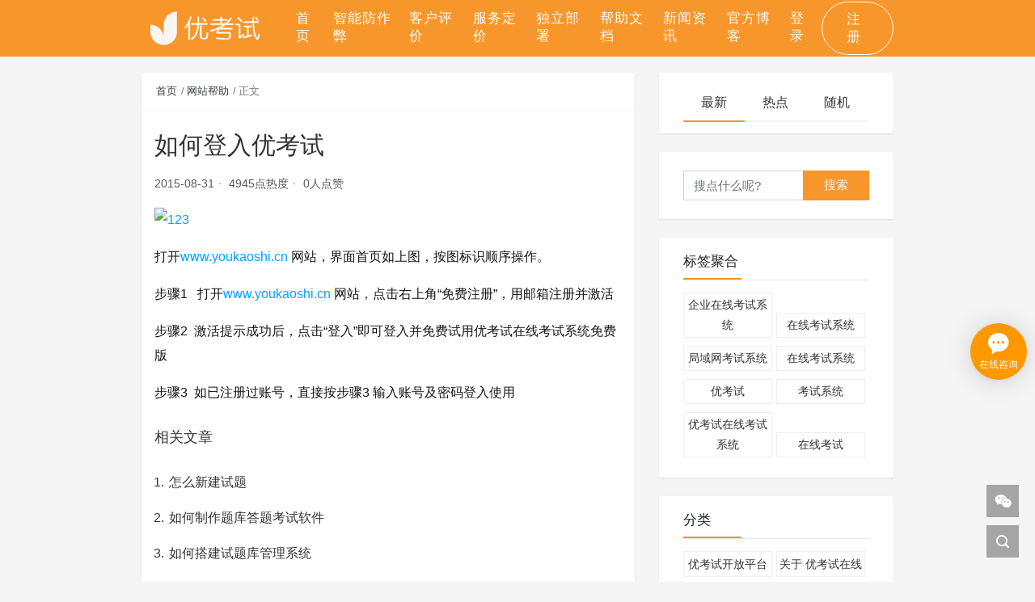

--- FILE ---
content_type: text/html; charset=UTF-8
request_url: https://www.youkaoshi.cn/news/how-to-youkaoshi/
body_size: 10091
content:
<!DOCTYPE html>
<html lang="zh-cn">
<head>
<meta charset="UTF-8">
<meta http-equiv="X-UA-Compatible" content="ie=edge">
<title>如何登入优考试 - 优考试_在线考试系统_新闻资讯</title>
<meta name="viewport" content="width=device-width, initial-scale=1, shrink-to-fit=no">
<meta name="format-detection" content="telphone=no, email=no">
<meta name="keywords" content="在线考试系统">
<meta name="description" itemprop="description" content="打开www.youkaoshi.cn 网站，界面首页如上图，按图标识顺序操作。 步骤1   打开www.youkaoshi.cn 网站，点击右上角“免费注册”，用邮箱注册并激活 步骤2  激活提示成功后，点击“登入”即可登入并免费试用优考试在线考试系统免费版 步骤3  如已注册过账号，直接按步骤3 输入账号及密码登入使用 相关文章 怎么新建试题 如何制作题库答题考试软件 如何搭建试题库管理系统 使用在线考试系统如何给考生发布考试公告？ 批量导入考生照片工具使用教程 考试系统中已考过的试卷可以导出打印吗？且可以不带答 [&hellip;]">
<meta name="theme-color" content="#f7962b">
<meta itemprop="image" content="https://blog.youkaoshi.cn/wp-content/uploads/2021/03/yks-logo-1.png"/>
<link rel="shortcut icon" href="https://blog.youkaoshi.cn/wp-content/uploads/2021/03/未标题-1-2.png">    <meta name='robots' content='max-image-preview:large' />
<link rel='dns-prefetch' href='//www.youkaoshi.cn' />
<!-- <link rel='stylesheet' id='yarppRelatedCss-css'  href='https://www.youkaoshi.cn/news/wp-content/plugins/yet-another-related-posts-plugin/style/related.css?ver=5.9.3' type='text/css' media='all' /> -->
<link rel="stylesheet" type="text/css" href="//www.youkaoshi.cn/news/wp-content/cache/wpfc-minified/djh96edx/3tiyo.css" media="all"/>
<style id='global-styles-inline-css' type='text/css'>
body{--wp--preset--color--black: #000000;--wp--preset--color--cyan-bluish-gray: #abb8c3;--wp--preset--color--white: #ffffff;--wp--preset--color--pale-pink: #f78da7;--wp--preset--color--vivid-red: #cf2e2e;--wp--preset--color--luminous-vivid-orange: #ff6900;--wp--preset--color--luminous-vivid-amber: #fcb900;--wp--preset--color--light-green-cyan: #7bdcb5;--wp--preset--color--vivid-green-cyan: #00d084;--wp--preset--color--pale-cyan-blue: #8ed1fc;--wp--preset--color--vivid-cyan-blue: #0693e3;--wp--preset--color--vivid-purple: #9b51e0;--wp--preset--gradient--vivid-cyan-blue-to-vivid-purple: linear-gradient(135deg,rgba(6,147,227,1) 0%,rgb(155,81,224) 100%);--wp--preset--gradient--light-green-cyan-to-vivid-green-cyan: linear-gradient(135deg,rgb(122,220,180) 0%,rgb(0,208,130) 100%);--wp--preset--gradient--luminous-vivid-amber-to-luminous-vivid-orange: linear-gradient(135deg,rgba(252,185,0,1) 0%,rgba(255,105,0,1) 100%);--wp--preset--gradient--luminous-vivid-orange-to-vivid-red: linear-gradient(135deg,rgba(255,105,0,1) 0%,rgb(207,46,46) 100%);--wp--preset--gradient--very-light-gray-to-cyan-bluish-gray: linear-gradient(135deg,rgb(238,238,238) 0%,rgb(169,184,195) 100%);--wp--preset--gradient--cool-to-warm-spectrum: linear-gradient(135deg,rgb(74,234,220) 0%,rgb(151,120,209) 20%,rgb(207,42,186) 40%,rgb(238,44,130) 60%,rgb(251,105,98) 80%,rgb(254,248,76) 100%);--wp--preset--gradient--blush-light-purple: linear-gradient(135deg,rgb(255,206,236) 0%,rgb(152,150,240) 100%);--wp--preset--gradient--blush-bordeaux: linear-gradient(135deg,rgb(254,205,165) 0%,rgb(254,45,45) 50%,rgb(107,0,62) 100%);--wp--preset--gradient--luminous-dusk: linear-gradient(135deg,rgb(255,203,112) 0%,rgb(199,81,192) 50%,rgb(65,88,208) 100%);--wp--preset--gradient--pale-ocean: linear-gradient(135deg,rgb(255,245,203) 0%,rgb(182,227,212) 50%,rgb(51,167,181) 100%);--wp--preset--gradient--electric-grass: linear-gradient(135deg,rgb(202,248,128) 0%,rgb(113,206,126) 100%);--wp--preset--gradient--midnight: linear-gradient(135deg,rgb(2,3,129) 0%,rgb(40,116,252) 100%);--wp--preset--duotone--dark-grayscale: url('#wp-duotone-dark-grayscale');--wp--preset--duotone--grayscale: url('#wp-duotone-grayscale');--wp--preset--duotone--purple-yellow: url('#wp-duotone-purple-yellow');--wp--preset--duotone--blue-red: url('#wp-duotone-blue-red');--wp--preset--duotone--midnight: url('#wp-duotone-midnight');--wp--preset--duotone--magenta-yellow: url('#wp-duotone-magenta-yellow');--wp--preset--duotone--purple-green: url('#wp-duotone-purple-green');--wp--preset--duotone--blue-orange: url('#wp-duotone-blue-orange');--wp--preset--font-size--small: 13px;--wp--preset--font-size--medium: 20px;--wp--preset--font-size--large: 36px;--wp--preset--font-size--x-large: 42px;}.has-black-color{color: var(--wp--preset--color--black) !important;}.has-cyan-bluish-gray-color{color: var(--wp--preset--color--cyan-bluish-gray) !important;}.has-white-color{color: var(--wp--preset--color--white) !important;}.has-pale-pink-color{color: var(--wp--preset--color--pale-pink) !important;}.has-vivid-red-color{color: var(--wp--preset--color--vivid-red) !important;}.has-luminous-vivid-orange-color{color: var(--wp--preset--color--luminous-vivid-orange) !important;}.has-luminous-vivid-amber-color{color: var(--wp--preset--color--luminous-vivid-amber) !important;}.has-light-green-cyan-color{color: var(--wp--preset--color--light-green-cyan) !important;}.has-vivid-green-cyan-color{color: var(--wp--preset--color--vivid-green-cyan) !important;}.has-pale-cyan-blue-color{color: var(--wp--preset--color--pale-cyan-blue) !important;}.has-vivid-cyan-blue-color{color: var(--wp--preset--color--vivid-cyan-blue) !important;}.has-vivid-purple-color{color: var(--wp--preset--color--vivid-purple) !important;}.has-black-background-color{background-color: var(--wp--preset--color--black) !important;}.has-cyan-bluish-gray-background-color{background-color: var(--wp--preset--color--cyan-bluish-gray) !important;}.has-white-background-color{background-color: var(--wp--preset--color--white) !important;}.has-pale-pink-background-color{background-color: var(--wp--preset--color--pale-pink) !important;}.has-vivid-red-background-color{background-color: var(--wp--preset--color--vivid-red) !important;}.has-luminous-vivid-orange-background-color{background-color: var(--wp--preset--color--luminous-vivid-orange) !important;}.has-luminous-vivid-amber-background-color{background-color: var(--wp--preset--color--luminous-vivid-amber) !important;}.has-light-green-cyan-background-color{background-color: var(--wp--preset--color--light-green-cyan) !important;}.has-vivid-green-cyan-background-color{background-color: var(--wp--preset--color--vivid-green-cyan) !important;}.has-pale-cyan-blue-background-color{background-color: var(--wp--preset--color--pale-cyan-blue) !important;}.has-vivid-cyan-blue-background-color{background-color: var(--wp--preset--color--vivid-cyan-blue) !important;}.has-vivid-purple-background-color{background-color: var(--wp--preset--color--vivid-purple) !important;}.has-black-border-color{border-color: var(--wp--preset--color--black) !important;}.has-cyan-bluish-gray-border-color{border-color: var(--wp--preset--color--cyan-bluish-gray) !important;}.has-white-border-color{border-color: var(--wp--preset--color--white) !important;}.has-pale-pink-border-color{border-color: var(--wp--preset--color--pale-pink) !important;}.has-vivid-red-border-color{border-color: var(--wp--preset--color--vivid-red) !important;}.has-luminous-vivid-orange-border-color{border-color: var(--wp--preset--color--luminous-vivid-orange) !important;}.has-luminous-vivid-amber-border-color{border-color: var(--wp--preset--color--luminous-vivid-amber) !important;}.has-light-green-cyan-border-color{border-color: var(--wp--preset--color--light-green-cyan) !important;}.has-vivid-green-cyan-border-color{border-color: var(--wp--preset--color--vivid-green-cyan) !important;}.has-pale-cyan-blue-border-color{border-color: var(--wp--preset--color--pale-cyan-blue) !important;}.has-vivid-cyan-blue-border-color{border-color: var(--wp--preset--color--vivid-cyan-blue) !important;}.has-vivid-purple-border-color{border-color: var(--wp--preset--color--vivid-purple) !important;}.has-vivid-cyan-blue-to-vivid-purple-gradient-background{background: var(--wp--preset--gradient--vivid-cyan-blue-to-vivid-purple) !important;}.has-light-green-cyan-to-vivid-green-cyan-gradient-background{background: var(--wp--preset--gradient--light-green-cyan-to-vivid-green-cyan) !important;}.has-luminous-vivid-amber-to-luminous-vivid-orange-gradient-background{background: var(--wp--preset--gradient--luminous-vivid-amber-to-luminous-vivid-orange) !important;}.has-luminous-vivid-orange-to-vivid-red-gradient-background{background: var(--wp--preset--gradient--luminous-vivid-orange-to-vivid-red) !important;}.has-very-light-gray-to-cyan-bluish-gray-gradient-background{background: var(--wp--preset--gradient--very-light-gray-to-cyan-bluish-gray) !important;}.has-cool-to-warm-spectrum-gradient-background{background: var(--wp--preset--gradient--cool-to-warm-spectrum) !important;}.has-blush-light-purple-gradient-background{background: var(--wp--preset--gradient--blush-light-purple) !important;}.has-blush-bordeaux-gradient-background{background: var(--wp--preset--gradient--blush-bordeaux) !important;}.has-luminous-dusk-gradient-background{background: var(--wp--preset--gradient--luminous-dusk) !important;}.has-pale-ocean-gradient-background{background: var(--wp--preset--gradient--pale-ocean) !important;}.has-electric-grass-gradient-background{background: var(--wp--preset--gradient--electric-grass) !important;}.has-midnight-gradient-background{background: var(--wp--preset--gradient--midnight) !important;}.has-small-font-size{font-size: var(--wp--preset--font-size--small) !important;}.has-medium-font-size{font-size: var(--wp--preset--font-size--medium) !important;}.has-large-font-size{font-size: var(--wp--preset--font-size--large) !important;}.has-x-large-font-size{font-size: var(--wp--preset--font-size--x-large) !important;}
</style>
<!-- <link rel='stylesheet' id='bootstrap-css'  href='https://www.youkaoshi.cn/news/wp-content/themes/kratos-3.2.8/assets/css/bootstrap.min.css?ver=4.5.0' type='text/css' media='all' /> -->
<!-- <link rel='stylesheet' id='kicon-css'  href='https://www.youkaoshi.cn/news/wp-content/themes/kratos-3.2.8/assets/css/iconfont.min.css?ver=3.2.8' type='text/css' media='all' /> -->
<!-- <link rel='stylesheet' id='layer-css'  href='https://www.youkaoshi.cn/news/wp-content/themes/kratos-3.2.8/assets/css/layer.min.css?ver=3.1.1' type='text/css' media='all' /> -->
<!-- <link rel='stylesheet' id='animate-css'  href='https://www.youkaoshi.cn/news/wp-content/themes/kratos-3.2.8/assets/css/animate.min.css?ver=4.1.1' type='text/css' media='all' /> -->
<!-- <link rel='stylesheet' id='fontawesome-css'  href='https://www.youkaoshi.cn/news/wp-content/themes/kratos-3.2.8/assets/css/fontawesome.min.css?ver=5.15.2' type='text/css' media='all' /> -->
<!-- <link rel='stylesheet' id='kratos-css'  href='https://www.youkaoshi.cn/news/wp-content/themes/kratos-3.2.8/assets/css/kratos.min.css?ver=3.2.8' type='text/css' media='all' /> -->
<!-- <link rel='stylesheet' id='custom-css'  href='https://www.youkaoshi.cn/news/wp-content/themes/kratos-3.2.8/custom/custom.css?ver=3.2.8' type='text/css' media='all' /> -->
<link rel="stylesheet" type="text/css" href="//www.youkaoshi.cn/news/wp-content/cache/wpfc-minified/dgjczv9o/hmhpv.css" media="all"/>
<link rel="alternate" type="application/json+oembed" href="https://www.youkaoshi.cn/news/wp-json/oembed/1.0/embed?url=https%3A%2F%2Fwww.youkaoshi.cn%2Fnews%2Fhow-to-youkaoshi%2F" />
<link rel="alternate" type="text/xml+oembed" href="https://www.youkaoshi.cn/news/wp-json/oembed/1.0/embed?url=https%3A%2F%2Fwww.youkaoshi.cn%2Fnews%2Fhow-to-youkaoshi%2F&#038;format=xml" />
<link rel="icon" href="https://www.youkaoshi.cn/news/wp-content/uploads/2021/03/cropped-未标题-1-2-32x32.png" sizes="32x32" />
<link rel="icon" href="https://www.youkaoshi.cn/news/wp-content/uploads/2021/03/cropped-未标题-1-2-192x192.png" sizes="192x192" />
<link rel="apple-touch-icon" href="https://www.youkaoshi.cn/news/wp-content/uploads/2021/03/cropped-未标题-1-2-180x180.png" />
<meta name="msapplication-TileImage" content="https://www.youkaoshi.cn/news/wp-content/uploads/2021/03/cropped-未标题-1-2-270x270.png" />
<style type="text/css" id="wp-custom-css">
@media (min-width: 992px){
.k-nav .navbar-nav>li.nav-item:last-child >a {
border: solid 1px #fff;
border-radius: 40px;
padding: 10px 30px;
}
.k-nav .navbar-nav>li.nav-item:last-child >a:hover {
background: #fff;
color: #f7962b;
}
}
.k-main .board .article-panel .a-post .header .label {
background-color: #f7962b;
}
.k-main .board .article-panel .a-post .header .label .label-arrow {
border-left: 4px solid #f7962b;
}
.k-main .board .article-panel .a-post .header .title a:hover {
color: #ff8e11;
}
.nav-tabs .nav-item.show .nav-link, .nav-tabs .nav-link.active {
border-bottom: 2px solid #f7962b;
}
.k-main .sidebar .title::after {
background-color: #f7962b;
}
.k-main .board .article-panel .a-meta span>a:hover{
color: #ff8e11;
}
.btn-search{
border-color: #f7962b;
background-color: #f7962b;
}
.btn-search:hover{
border-color: #e08b2c;
background-color: #e08b2c;
}
.k-nav .navbar-brand img {
max-height: 60px;
}
ol.post-relate-list li > a {
overflow: hidden;
padding: 8px 0;
color: #333;
text-decoration: none;
text-overflow: ellipsis;
white-space: nowrap;
font-weight:300;
display:block;
}
ol.post-relate-list li > a:hover{
color:#d47f22;
font-weight:300;
}
._aihecong_chat_button_pc {
bottom: 250px !important;
right: 10px !important;
}
._aihecong_chat_button_mobile {
bottom: 180px !important;
right: 10px !important;
}
span.footer-wx-qrcode-container {
display: none;
}
.connect-way span:nth-child(2){
position:relative;
}
.footer-wx-qrcode-container img{
width: 246px !important;
height: 277px;
}
.connect-way span:nth-child(2):hover .footer-wx-qrcode-container  {
display:block;
position:absolute;
bottom: 50px;
right: -100px;
box-shadow: 0 1px 6px rgb(0 0 0 / 6%), 0 2px 32px rgb(0 0 0 / 16%);
}
p.connect-way a {
color: #f7962b;
}
p.connect-way span{
margin-right: 10px;
}
.right-contactus > a {
color: #393333;
display: block;
}
.right-contactus > a:hover {
color:#f7962b;
}
ul.xoxo.blogroll > li, ul.xoxo.blogroll a {
width: 100% !important;
}
ul.xoxo.blogroll > li {
overflow: hidden;
padding: 8px 0;
border-bottom: 1px dashed #b4afaf;
color: #333;
text-decoration: none;
text-overflow: ellipsis;
white-space: nowrap;
}
@media (min-width: 992px){
.k-nav .navbar-nav>li.nav-item:last-child >a {
border: solid 1px #fff;
border-radius: 40px;
padding: 9 px 24px;
}
}
@media only screen and (min-width: 992px){
.k-nav .navbar-nav>li.nav-item>a {
padding: 10px 7px;
color: #fff;
}
}
</style>
<script src='//www.youkaoshi.cn/news/wp-content/cache/wpfc-minified/7v44cq62/hmhpv.js' type="text/javascript"></script>
<!-- <script type='text/javascript' src='https://www.youkaoshi.cn/news/wp-content/themes/kratos-3.2.8/assets/js/jquery.min.js?ver=3.4.1' id='jquery-js'></script> -->
</head>
<body>
<div class="k-header">
<nav class="k-nav navbar navbar-expand-lg navbar-light fixed-top" style="background:#f7962b">
<div class="container">
<a class="navbar-brand" href="https://www.youkaoshi.cn/news">
<img src="https://blog.youkaoshi.cn/wp-content/uploads/2021/03/cropped-yks-logo-234-76-white-1.png"><h1 style="display:none">优考试_在线考试系统_新闻资讯</h1>            </a>
<button class="navbar-toggler navbar-toggler-right" id="navbutton" type="button" data-toggle="collapse" data-target="#navbarResponsive" aria-controls="navbarResponsive" aria-expanded="false" aria-label="Toggle navigation">
<span class="line first-line"></span>
<span class="line second-line"></span>
<span class="line third-line"></span>
</button>
<div id="navbarResponsive" class="collapse navbar-collapse"><ul id="menu-%e4%b8%bb%e8%8f%9c%e5%8d%95" class="navbar-nav ml-auto"><li class="nav-item" ><a title="首页" href="https://www.youkaoshi.cn/" class="nav-link">首页</a></li>
<li class="nav-item" ><a title="智能防作弊" href="https://www.youkaoshi.cn/function-prevent-cheat.html" class="nav-link">智能防作弊</a></li>
<li class="nav-item" ><a title="客户评价" href="https://www.youkaoshi.cn/customer-evaluation.html" class="nav-link">客户评价</a></li>
<li class="nav-item" ><a title="服务定价" href="https://www.youkaoshi.cn/price.html" class="nav-link">服务定价</a></li>
<li class="nav-item" ><a title="独立部署" href="https://www.youkaoshi.cn/lan.html" class="nav-link">独立部署</a></li>
<li class="nav-item" ><a title="帮助文档" href="https://www.youkaoshi.cn/help/" class="nav-link">帮助文档</a></li>
<li class="nav-item" ><a title="新闻资讯" href="https://www.youkaoshi.cn/news/" class="nav-link">新闻资讯</a></li>
<li class="nav-item" ><a title="官方博客" href="https://www.youkaoshi.cn/blog/" class="nav-link">官方博客</a></li>
<li class="nav-item" ><a title="登录" href="https://admin.youkaoshi.cn/sign-in.html" class="nav-link">登录</a></li>
<li class="nav-item" ><a title="注册" href="https://admin.youkaoshi.cn/sign-up" class="nav-link">注册</a></li>
</ul></div>        </div>
</nav>
</div><div class="k-main color" style="background:#f5f5f5">
<div class="container">
<div class="row">
<div class="col-lg-8 details">
<div class="article">
<div class="breadcrumb-box">
<ol class="breadcrumb">
<li class="breadcrumb-item">
<a class="text-dark" href="https://www.youkaoshi.cn/news"> 首页</a>
</li>
<li class="breadcrumb-item"> <a class="text-dark" href="https://www.youkaoshi.cn/news/category/%e7%bd%91%e7%ab%99%e5%b8%ae%e5%8a%a9/">网站帮助</a></li>                                <li class="breadcrumb-item active" aria-current="page"> 正文</li>
</ol>
</div>
<div class="header">
<h1 class="title">如何登入优考试</h1>
<div class="meta">
<span>2015-08-31</span>
<span >4945点热度</span>
<span>0人点赞</span>
<!--<span>0条评论</span>-->
</div>
</div>
<div class="content">
<p><a href="http://www.youkaoshi.cn/images/rachel/123.png" target="_blank" ><img style="display: inline; border: 0px;" title="123" src="http://www.youkaoshi.cn/images/rachel/123_thumb.png" alt="123" width="644" height="250" border="0" /></a></p>
<p>打开<a href="http://www.youkaoshi.cn" target="_blank" >www.youkaoshi.cn</a> 网站，界面首页如上图，按图标识顺序操作。</p>
<p>步骤1   打开<a href="http://www.youkaoshi.cn" target="_blank" >www.youkaoshi.cn</a> 网站，点击右上角“免费注册”，用邮箱注册并激活</p>
<p>步骤2  激活提示成功后，点击“登入”即可登入并免费试用优考试在线考试系统免费版</p>
<p>步骤3  如已注册过账号，直接按步骤3 输入账号及密码登入使用</p>
<div class='yarpp-related'>
<h3>相关文章</h3><ol class="post-relate-list">
<li><a href="https://www.youkaoshi.cn/news/how-to-add-new-questions/" rel="bookmark" title="怎么新建试题">怎么新建试题 </a></li>
<li><a href="https://www.youkaoshi.cn/news/tkdtksrj/" rel="bookmark" title="如何制作题库答题考试软件">如何制作题库答题考试软件 </a></li>
<li><a href="https://www.youkaoshi.cn/news/how-to-build-a-question-and-exam-system/" rel="bookmark" title="如何搭建试题库管理系统">如何搭建试题库管理系统 </a></li>
<li><a href="https://www.youkaoshi.cn/news/fbksgg/" rel="bookmark" title="使用在线考试系统如何给考生发布考试公告？">使用在线考试系统如何给考生发布考试公告？ </a></li>
<li><a href="https://www.youkaoshi.cn/news/batch-upload-stu-photo-tool-tutorial/" rel="bookmark" title="批量导入考生照片工具使用教程">批量导入考生照片工具使用教程 </a></li>
<li><a href="https://www.youkaoshi.cn/news/dcsjdy/" rel="bookmark" title="考试系统中已考过的试卷可以导出打印吗？且可以不带答案导出吗？">考试系统中已考过的试卷可以导出打印吗？且可以不带答案导出吗？ </a></li>
</ol>
</div>
</div>
<div class="footer clearfix">
<div class="tags float-left">
<span>标签：</span>
<a href="https://www.youkaoshi.cn/news/tag/online-exam-system/" rel="tag">在线考试系统</a>                            </div>
<div class="tool float-right d-none d-lg-block">
<div data-toggle="tooltip" data-html="true" data-original-title="最后更新：2015-08-31">
<span>最后更新：2015-08-31</span>
</div>
</div>
</div>
</div>
<div class="toolbar clearfix">
<div class="meta float-md-left">
<img src="https://www.youkaoshi.cn/news/wp-content/uploads/2021/03/cropped-未标题-1-2-150x150.png">
<p class="name">梦溪</p>
<p class="motto mb-0">有考试，用优考试 - 轻松组织考试</p>
</div>
<div class="share float-md-right text-center">
<a href="javascript:;" id="thumbs" data-action="love" data-id="34" role="button" class="btn btn-thumbs " ><i class="kicon i-like"></i><span class="ml-1">点赞</span></a>
</div>
</div>                <nav class="navigation post-navigation clearfix" role="navigation">
<div class="nav-next"><a title="怎么新建试题" href="https://www.youkaoshi.cn/news/how-to-add-new-questions/">下一篇 ></a></div>                </nav>
</div>
<div class="col-lg-4 sidebar d-none d-lg-block">
<div class="widget w-recommended">    
<div class="nav nav-tabs d-none d-xl-flex" id="nav-tab" role="tablist">
<a class="nav-item nav-link active" id="nav-new-tab" data-toggle="tab" href="#nav-new" role="tab" aria-controls="nav-new" aria-selected="true"><i class="kicon i-tabnew"></i>最新</a>
<a class="nav-item nav-link " id="nav-hot-tab" data-toggle="tab" href="#nav-hot" role="tab" aria-controls="nav-hot" aria-selected="false"><i class="kicon i-tabhot"></i>热点</a>
<a class="nav-item nav-link " id="nav-random-tab" data-toggle="tab" href="#nav-random" role="tab" aria-controls="nav-random" aria-selected="false"><i class="kicon i-tabrandom"></i>随机</a>
</div>
<div class="nav nav-tabs d-xl-none" id="nav-tab" role="tablist">
<a class="nav-item nav-link active" id="nav-new-tab" data-toggle="tab" href="#nav-new" role="tab" aria-controls="nav-new" aria-selected="true">最新</a>
<a class="nav-item nav-link " id="nav-hot-tab" data-toggle="tab" href="#nav-hot" role="tab" aria-controls="nav-hot" aria-selected="false">热点</a>
<a class="nav-item nav-link " id="nav-random-tab" data-toggle="tab" href="#nav-random" role="tab" aria-controls="nav-random" aria-selected="false">随机</a>
</div>
<div class="tab-content" id="nav-tabContent">
<div class="tab-pane fade" id="nav-new" role="tabpanel" aria-labelledby="nav-new-tab">
<a class="bookmark-item" title="如何获得返现优惠？" href="https://www.youkaoshi.cn/news/how-to-get-a-coupon/" rel="bookmark"><i class="kicon i-book"></i>如何获得返现优惠？</a>
<a class="bookmark-item" title="更新|优考试22年2月更新记录！" href="https://www.youkaoshi.cn/news/yksplm/" rel="bookmark"><i class="kicon i-book"></i>更新|优考试22年2月更新记录！</a>
<a class="bookmark-item" title="通知|优考试会员服务调整通知" href="https://www.youkaoshi.cn/news/tongzhi/" rel="bookmark"><i class="kicon i-book"></i>通知|优考试会员服务调整通知</a>
<a class="bookmark-item" title="优案例|某大型咨询师考证机构线上严肃性考试！" href="https://www.youkaoshi.cn/news/zxkyhn/" rel="bookmark"><i class="kicon i-book"></i>优案例|某大型咨询师考证机构线上严肃性考试！</a>
<a class="bookmark-item" title="优案例|山西某人力资源公司严肃性招聘考试" href="https://www.youkaoshi.cn/news/zxksqaz/" rel="bookmark"><i class="kicon i-book"></i>优案例|山西某人力资源公司严肃性招聘考试</a>
<a class="bookmark-item" title="优考试22年1月更新记录！" href="https://www.youkaoshi.cn/news/yksikm/" rel="bookmark"><i class="kicon i-book"></i>优考试22年1月更新记录！</a>
<a class="bookmark-item" title="更新|优考试12月考试系统更新记录" href="https://www.youkaoshi.cn/news/zxkslkz/" rel="bookmark"><i class="kicon i-book"></i>更新|优考试12月考试系统更新记录</a>
<a class="bookmark-item" title="优考试11月考试系统更新记录！" href="https://www.youkaoshi.cn/news/zxksjkl/" rel="bookmark"><i class="kicon i-book"></i>优考试11月考试系统更新记录！</a>
<a class="bookmark-item" title="大促销|优考试新产品艾刷Ai智能刷题上线啦！" href="https://www.youkaoshi.cn/news/zxksdfj/" rel="bookmark"><i class="kicon i-book"></i>大促销|优考试新产品艾刷Ai智能刷题上线啦！</a>
<a class="bookmark-item" title="通知|优考试系统例行服务检查升级" href="https://www.youkaoshi.cn/news/zxksdfv/" rel="bookmark"><i class="kicon i-book"></i>通知|优考试系统例行服务检查升级</a>
<a class="bookmark-item" title="年终钜惠|优考试年终活动优惠大放送~" href="https://www.youkaoshi.cn/news/zxksdfh/" rel="bookmark"><i class="kicon i-book"></i>年终钜惠|优考试年终活动优惠大放送~</a>
<a class="bookmark-item" title="优考试局域网考试系统4.18.2更新记录~" href="https://www.youkaoshi.cn/news/zxksqwt/" rel="bookmark"><i class="kicon i-book"></i>优考试局域网考试系统4.18.2更新记录~</a>
<a class="bookmark-item" title="优考试在线考试系统10月份更新记录~" href="https://www.youkaoshi.cn/news/zxksqwr/" rel="bookmark"><i class="kicon i-book"></i>优考试在线考试系统10月份更新记录~</a>
<a class="bookmark-item" title="品牌升级|优考试升级权威商标版权匡优考试啦~" href="https://www.youkaoshi.cn/news/zxksqww/" rel="bookmark"><i class="kicon i-book"></i>品牌升级|优考试升级权威商标版权匡优考试啦~</a>
<a class="bookmark-item" title="在线考试选择优考试在线考试系统的几大原因" href="https://www.youkaoshi.cn/news/zxksznm/" rel="bookmark"><i class="kicon i-book"></i>在线考试选择优考试在线考试系统的几大原因</a>
<a class="bookmark-item" title="优考试在线考试系统高效考试解决方案" href="https://www.youkaoshi.cn/news/zxkszbn/" rel="bookmark"><i class="kicon i-book"></i>优考试在线考试系统高效考试解决方案</a>
<a class="bookmark-item" title="在线考试如何查找答案" href="https://www.youkaoshi.cn/news/zxksvbn/" rel="bookmark"><i class="kicon i-book"></i>在线考试如何查找答案</a>
<a class="bookmark-item" title="智能监考体系" href="https://www.youkaoshi.cn/news/zhineng/" rel="bookmark"><i class="kicon i-book"></i>智能监考体系</a>
<a class="bookmark-item" title="学考结合一步到位，优考试助力深圳某协会顺利举行万人同考证书考试！" href="https://www.youkaoshi.cn/news/zxksrty/" rel="bookmark"><i class="kicon i-book"></i>学考结合一步到位，优考试助力深圳某协会顺利举行万人同考证书考试！</a>
<a class="bookmark-item" title="一天两场！有了优考试，大型知识竞赛不再是难题！" href="https://www.youkaoshi.cn/news/zxksert/" rel="bookmark"><i class="kicon i-book"></i>一天两场！有了优考试，大型知识竞赛不再是难题！</a>
</div>
<div class="tab-pane fade show active" id="nav-hot" role="tabpanel" aria-labelledby="nav-hot-tab">
</div>
<div class="tab-pane fade" id="nav-random" role="tabpanel" aria-labelledby="nav-random-tab">
<a class="bookmark-item" title="经济实惠的在线考试系统" href="https://www.youkaoshi.cn/news/economical-online-exam-system/" rel="bookmark"><i class="kicon i-book"></i>经济实惠的在线考试系统</a>
<a class="bookmark-item" title="网上考试系统对企业人员考核有何好处？" href="https://www.youkaoshi.cn/news/wsksxt/" rel="bookmark"><i class="kicon i-book"></i>网上考试系统对企业人员考核有何好处？</a>
<a class="bookmark-item" title="产品测评|优考试在线考试系统优势说明" href="https://www.youkaoshi.cn/news/yssm/" rel="bookmark"><i class="kicon i-book"></i>产品测评|优考试在线考试系统优势说明</a>
<a class="bookmark-item" title="优考试局域网考试系统更新至4.5.0版本" href="https://www.youkaoshi.cn/news/updated-lan-exam-maker-to-4-5-0-version/" rel="bookmark"><i class="kicon i-book"></i>优考试局域网考试系统更新至4.5.0版本</a>
<a class="bookmark-item" title="网上考试系统如何减轻教师的工作量？从这几个维度看待！" href="https://www.youkaoshi.cn/news/jqgzl/" rel="bookmark"><i class="kicon i-book"></i>网上考试系统如何减轻教师的工作量？从这几个维度看待！</a>
<a class="bookmark-item" title="各省2018年高考成绩查询一览表" href="https://www.youkaoshi.cn/news/here-is-the-timetable-for-querying-result-of-college-entrance-examination-of-all-provinces/" rel="bookmark"><i class="kicon i-book"></i>各省2018年高考成绩查询一览表</a>
<a class="bookmark-item" title="优考试在线考试系统人工批卷能看到考生姓名吗？" href="https://www.youkaoshi.cn/news/yksack/" rel="bookmark"><i class="kicon i-book"></i>优考试在线考试系统人工批卷能看到考生姓名吗？</a>
<a class="bookmark-item" title="企业有必要花钱进行在线培训考核吗？" href="https://www.youkaoshi.cn/news/zxpxkh/" rel="bookmark"><i class="kicon i-book"></i>企业有必要花钱进行在线培训考核吗？</a>
<a class="bookmark-item" title="在线考试系统可以安装到企业微信中吗？如何实现？" href="https://www.youkaoshi.cn/news/qywx/" rel="bookmark"><i class="kicon i-book"></i>在线考试系统可以安装到企业微信中吗？如何实现？</a>
<a class="bookmark-item" title="在线考试设置了可让考生考多次，优考试系统可以只显示他们的最高分数吗？" href="https://www.youkaoshi.cn/news/kszgf/" rel="bookmark"><i class="kicon i-book"></i>在线考试设置了可让考生考多次，优考试系统可以只显示他们的最高分数吗？</a>
<a class="bookmark-item" title="一个比较实用的在线学习考试系统" href="https://www.youkaoshi.cn/news/a-practical-online-study-and-exam-system/" rel="bookmark"><i class="kicon i-book"></i>一个比较实用的在线学习考试系统</a>
<a class="bookmark-item" title="如何免费创建个人在线考试网站？" href="https://www.youkaoshi.cn/news/how-to-create-your-personal-online-test-website/" rel="bookmark"><i class="kicon i-book"></i>如何免费创建个人在线考试网站？</a>
<a class="bookmark-item" title="在考试培训系统上如何设置题目分数？" href="https://www.youkaoshi.cn/news/tmfs/" rel="bookmark"><i class="kicon i-book"></i>在考试培训系统上如何设置题目分数？</a>
<a class="bookmark-item" title="传统考试成本包括哪些？如何降低考试成本？" href="https://www.youkaoshi.cn/news/kscb/" rel="bookmark"><i class="kicon i-book"></i>传统考试成本包括哪些？如何降低考试成本？</a>
<a class="bookmark-item" title="优考试局域网系统更新至V4.18.0版本！一起来看看更新详情吧！" href="https://www.youkaoshi.cn/news/yksabq/" rel="bookmark"><i class="kicon i-book"></i>优考试局域网系统更新至V4.18.0版本！一起来看看更新详情吧！</a>
<a class="bookmark-item" title="使用优考试玩转微信企业培训考试" href="https://www.youkaoshi.cn/news/use-youkaoshi-to-organize-training-exam-on-wechat/" rel="bookmark"><i class="kicon i-book"></i>使用优考试玩转微信企业培训考试</a>
<a class="bookmark-item" title="无纸化在线考试系统是什么？有何优势？" href="https://www.youkaoshi.cn/news/wzhxt/" rel="bookmark"><i class="kicon i-book"></i>无纸化在线考试系统是什么？有何优势？</a>
<a class="bookmark-item" title="好用的企业培训考试系统推荐" href="https://www.youkaoshi.cn/news/useful-exam-system-for-enterprise-training/" rel="bookmark"><i class="kicon i-book"></i>好用的企业培训考试系统推荐</a>
<a class="bookmark-item" title="推荐一款好用的带有收费系统的报名系统" href="https://www.youkaoshi.cn/news/recommend-you-a-useful-paid-sign-up-system/" rel="bookmark"><i class="kicon i-book"></i>推荐一款好用的带有收费系统的报名系统</a>
<a class="bookmark-item" title="优考试防切屏和霸屏考试有何区别？" href="https://www.youkaoshi.cn/news/fqpbpks/" rel="bookmark"><i class="kicon i-book"></i>优考试防切屏和霸屏考试有何区别？</a>
</div>
</div>
</div><div class="widget w-search"><div class="item"> <form role="search" method="get" id="searchform" class="searchform" action="https://www.youkaoshi.cn/news/"> <div class="input-group mt-2 mb-2"> <input type="text" name="s" id="search-widgets" class="form-control" placeholder="搜点什么呢?"> <div class="input-group-append"> <button class="btn btn-primary btn-search" type="submit" id="searchsubmit">搜索</button> </div> </div> </form></div></div><div class="widget w-tags"><div class="title">标签聚合</div><div class="item"><a href="https://www.youkaoshi.cn/news/tag/%e4%bc%81%e4%b8%9a%e5%9c%a8%e7%ba%bf%e8%80%83%e8%af%95%e7%b3%bb%e7%bb%9f/" class="tag-cloud-link tag-link-624 tag-link-position-1" style="font-size: 14px;">企业在线考试系统</a>
<a href="https://www.youkaoshi.cn/news/tag/online-exam-system/" class="tag-cloud-link tag-link-46 tag-link-position-2" style="font-size: 14px;">在线考试系统</a>
<a href="https://www.youkaoshi.cn/news/tag/%e5%b1%80%e5%9f%9f%e7%bd%91%e8%80%83%e8%af%95%e7%b3%bb%e7%bb%9f/" class="tag-cloud-link tag-link-48 tag-link-position-3" style="font-size: 14px;">局域网考试系统</a>
<a href="https://www.youkaoshi.cn/news/tag/%e5%9c%a8%e7%ba%bf%e8%80%83%e8%af%95%e7%b3%bb%e7%bb%9f/" class="tag-cloud-link tag-link-195 tag-link-position-4" style="font-size: 14px;">在线考试系统</a>
<a href="https://www.youkaoshi.cn/news/tag/%e4%bc%98%e8%80%83%e8%af%95/" class="tag-cloud-link tag-link-58 tag-link-position-5" style="font-size: 14px;">优考试</a>
<a href="https://www.youkaoshi.cn/news/tag/%e8%80%83%e8%af%95%e7%b3%bb%e7%bb%9f/" class="tag-cloud-link tag-link-166 tag-link-position-6" style="font-size: 14px;">考试系统</a>
<a href="https://www.youkaoshi.cn/news/tag/%e4%bc%98%e8%80%83%e8%af%95%e5%9c%a8%e7%ba%bf%e8%80%83%e8%af%95%e7%b3%bb%e7%bb%9f/" class="tag-cloud-link tag-link-675 tag-link-position-7" style="font-size: 14px;">优考试在线考试系统</a>
<a href="https://www.youkaoshi.cn/news/tag/%e5%9c%a8%e7%ba%bf%e8%80%83%e8%af%95/" class="tag-cloud-link tag-link-232 tag-link-position-8" style="font-size: 14px;">在线考试</a></div></div><div class="widget widget_categories"><div class="title">分类</div>
<ul>
<li class="cat-item cat-item-26"><a href="https://www.youkaoshi.cn/news/category/tutorial-2/youkaoshi-api-basic/">优考试开放平台</a>
</li>
<li class="cat-item cat-item-21"><a href="https://www.youkaoshi.cn/news/category/faq-parent/online-exam/">关于 优考试在线</a>
</li>
<li class="cat-item cat-item-22"><a href="https://www.youkaoshi.cn/news/category/faq-parent/local-area-network/">关于 优考试局域网</a>
</li>
<li class="cat-item cat-item-4"><a href="https://www.youkaoshi.cn/news/category/faq-parent/faqs/">关于 软件</a>
</li>
<li class="cat-item cat-item-18"><a href="https://www.youkaoshi.cn/news/category/tutorial-2/about-wechat-public-number/">关于微信公众号</a>
</li>
<li class="cat-item cat-item-10"><a href="https://www.youkaoshi.cn/news/category/features/">功能文章</a>
</li>
<li class="cat-item cat-item-1"><a href="https://www.youkaoshi.cn/news/category/blog/">博客</a>
</li>
<li class="cat-item cat-item-28"><a href="https://www.youkaoshi.cn/news/category/tutorial-2/sub-administrator/">子管理员</a>
</li>
<li class="cat-item cat-item-13"><a href="https://www.youkaoshi.cn/news/category/%e5%b1%80%e5%9f%9f%e7%bd%91%e5%8a%9f%e8%83%bd/">局域网功能</a>
</li>
<li class="cat-item cat-item-27"><a href="https://www.youkaoshi.cn/news/category/tutorial-2/geting-started/">新手指南</a>
</li>
<li class="cat-item cat-item-25"><a href="https://www.youkaoshi.cn/news/category/tutorial-2/related-information/">相关资讯</a>
</li>
<li class="cat-item cat-item-23"><a href="https://www.youkaoshi.cn/news/category/tutorial-2/administrator-operation/">管理员操作</a>
</li>
<li class="cat-item cat-item-11"><a href="https://www.youkaoshi.cn/news/category/%e7%bd%91%e7%ab%99%e5%b8%ae%e5%8a%a9/">网站帮助</a>
</li>
<li class="cat-item cat-item-29"><a href="https://www.youkaoshi.cn/news/category/tutorial-2/study-and-test/">考学结合</a>
</li>
<li class="cat-item cat-item-19"><a href="https://www.youkaoshi.cn/news/category/tutorial-2/student-management/">考生管理</a>
</li>
<li class="cat-item cat-item-20"><a href="https://www.youkaoshi.cn/news/category/tutorial-2/paper-management/">试卷管理</a>
</li>
<li class="cat-item cat-item-24"><a href="https://www.youkaoshi.cn/news/category/tutorial-2/question-bank/">题库管理</a>
</li>
</ul>
</div><div class="widget_text widget widget_custom_html"><div class="title">联系我们</div><div class="textwidget custom-html-widget"><div class="right-contactus">
<p class="connect-way">
<span>
<a target="_blank" href="http://wpa.qq.com/msgrd?v=3&amp;uin=3322628959&amp;site=qq&amp;menu=yes" title="打开QQ进行咨询" rel="noopener"> <i class="fab fa-qq fa-2x"></i>
</a>
</span>
<span>
<a href="###">
<i class="fab fa-weixin fa-2x"></i>
</a>
<span class="footer-wx-qrcode-container">
<img class="footer-wx-qrcode" src="https://www.youkaoshi.cn/img/youkaoshi-weixi-qrcode.jpg" width="180" height="203" alt="关注优考试微信公众号" title="关注优考试微信公众号">
</span>
</span>
<span>
<a href="https://weibo.com/p/1006066047539691/home?from=page_100606&amp;mod=TAB&amp;is_all=1">
<i class="fab fa-weibo fa-2x"></i>
</a>
</span>
</p>
<a href="tel:02028165026" target="_blank" rel="noopener noreferrer">
电话：020-28165026
</a>
<a href="mailto:support@youkaoshi.cn?subject=我要咨询优考试&amp;body=您好，我是   , 我想咨询" target="_blank" rel="noopener noreferrer">
邮箱：support@youkaoshi.cn
</a>
<a href="https://www.youkaoshi.cn/map.html" target="_blank" rel="noopener noreferrer">
地址：广州市彩频路广东软件科学园C栋502-1
</a>
<a href="https://www.youkaoshi.cn" target="_blank" title="减少纸张使用，保护生态文明。来优考试进行绿色无纸化线上考试，一起为国家加快“碳中和”而努力吧！" rel="noopener">
有考试用优考试，轻松组织在线考试
</a>
</div>
</div></div><div class="widget w-search"><div class="item"> <form role="search" method="get" id="searchform" class="searchform" action="https://www.youkaoshi.cn/news/"> <div class="input-group mt-2 mb-2"> <input type="text" name="s" id="search-widgets" class="form-control" placeholder="搜点什么呢?"> <div class="input-group-append"> <button class="btn btn-primary btn-search" type="submit" id="searchsubmit">搜索</button> </div> </div> </form></div></div><div class="widget widget_links"><div class="title">友情链接</div>
<ul class='xoxo blogroll'>
<li><a href="https://www.hzxue.com" rel="noopener" title="大家都在用的企业内训系统" target="_blank">在线培训系统</a>
大家都在用的企业内训系统
0</li>
<li><a href="https://www.youkaoshi.cn" rel="noopener" title="好用的在线考试系统 " target="_blank">在线考试系统</a>
好用的在线考试系统 
0</li>
</ul>
</div>
</div>
</div>
</div>
</div>
<div class="k-footer">
<div class="f-toolbox">
<div class="gotop gotop-haswechat">
<div class="gotop-btn">
<span class="kicon i-up"></span>
</div>
</div>
<div class="wechat">
<span class="kicon i-wechat"></span>
<div class="wechat-pic">
<img src="https://www.youkaoshi.cn/img/youkaoshi-weixi-qrcode.jpg">
</div>
</div>
<div class="search">
<span class="kicon i-find"></span>
<form class="search-form" role="search" method="get" action="https://www.youkaoshi.cn/news/">
<input type="text" name="s" id="search-footer" placeholder="搜点什么呢?" style="display:none"/>
</form>
</div>
</div>
<div class="container">
<div class="row">
<div class="col-12 text-center">
<p class="social">
</p>
<p>      
© 版权所有 <a href="http://www.gzhaozhi.com" target="_blank" class="">广州好智信息技术有限公司</a>. 保留所有权利. 
<span style="margin-left: 10px">
<a href="https://www.youkaoshi.cn">优考试 - 轻松考试</a> created by love ♥
</span>
</p><p><a href="https://beian.miit.gov.cn/" target="_blank" rel="nofollow">粤ICP备15101742号</a></p><p><a href="" target="_blank" rel="nofollow" ><i class="police-ico"></i>粤公安网备44010602008019号</a></p><p><!-- Global site tag (gtag.js) - Google Analytics -->
<script src="https://www.googletagmanager.com/gtag/js?id=UA-71329769-1"></script>
<script>
window.dataLayer = window.dataLayer || [];
function gtag(){dataLayer.push(arguments);}
gtag('js', new Date());
gtag('config', 'UA-71329769-1');
</script>
<script>
var _hmt = _hmt || [];
(function() {
var hm = document.createElement("script");
hm.src = "https://hm.baidu.com/hm.js?b9df7168ea8c423d73ecd723a7539a9c";
var s = document.getElementsByTagName("script")[0]; 
s.parentNode.insertBefore(hm, s);
})();
</script>
<script>
(function(d, w, c) {
var s = d.createElement('script');
w[c] = w[c] || function() {
(w[c].z = w[c].z || []).push(arguments);
};
s.async = true;
s.src = 'https://static.ahc.ink/hecong.js';
if (d.head) d.head.appendChild(s);
})(document, window, '_AIHECONG');
_AIHECONG('ini',{ channelId : '5eoOT5' });
</script></p>            </div>
</div>
</div>
</div>
<script type='text/javascript' src='https://www.youkaoshi.cn/news/wp-content/themes/kratos-3.2.8/assets/js/bootstrap.bundle.min.js?ver=4.5.0' id='bootstrap-bundle-js'></script>
<script type='text/javascript' src='https://www.youkaoshi.cn/news/wp-content/themes/kratos-3.2.8/assets/js/layer.min.js?ver=3.1.1' id='layer-js'></script>
<script type='text/javascript' id='kratos-js-extra'>
/* <![CDATA[ */
var kratos = {"site":"https:\/\/www.youkaoshi.cn\/news","directory":"https:\/\/www.youkaoshi.cn\/news\/wp-content\/themes\/kratos-3.2.8","alipay":"http:\/\/blog502.youkaoshi.cn\/wp-content\/themes\/kratos-3.2.8\/assets\/img\/donate.png","wechat":"http:\/\/blog502.youkaoshi.cn\/wp-content\/themes\/kratos-3.2.8\/assets\/img\/donate.png","repeat":"\u60a8\u5df2\u7ecf\u8d5e\u8fc7\u4e86","thanks":"\u611f\u8c22\u60a8\u7684\u652f\u6301","donate":"\u6253\u8d4f\u4f5c\u8005","scan":"\u626b\u7801\u652f\u4ed8"};
/* ]]> */
</script>
<script type='text/javascript' src='https://www.youkaoshi.cn/news/wp-content/themes/kratos-3.2.8/assets/js/kratos.min.js?ver=3.2.8' id='kratos-js'></script>
<script type='text/javascript' src='https://www.youkaoshi.cn/news/wp-content/themes/kratos-3.2.8/custom/custom.js?ver=3.2.8' id='custom-js'></script>
<script type='text/javascript' id='comment-js-extra'>
/* <![CDATA[ */
var ajaxcomment = {"ajax_url":"https:\/\/www.youkaoshi.cn\/news\/wp-admin\/admin-ajax.php","order":"asc","compost":"\u8bc4\u8bba\u6b63\u5728\u63d0\u4ea4\u4e2d","comsucc":"\u8bc4\u8bba\u63d0\u4ea4\u6210\u529f"};
/* ]]> */
</script>
<script type='text/javascript' src='https://www.youkaoshi.cn/news/wp-content/themes/kratos-3.2.8/assets/js/comments.min.js?ver=3.2.8' id='comment-js'></script>
</body>
</html><!-- WP Fastest Cache file was created in 0.057217836380005 seconds, on 20-05-22 1:10:30 --><!-- via php -->

--- FILE ---
content_type: text/css
request_url: https://www.youkaoshi.cn/news/wp-content/cache/wpfc-minified/djh96edx/3tiyo.css
body_size: 562
content:
.yarpp-related {
margin: 1em 0;
}
.yarpp-related a {
text-decoration: none;
font-weight: bold;
}
.yarpp-related .yarpp-thumbnail-title {
text-align: left;
font-weight: bold;
font-size: 96%;
text-decoration: none;
}
.yarpp-related h3 {
font-weight: bold;
padding: 0 0 5px 0;
font-size: 125%;
text-transform: capitalize;
margin: 0;
}
.yarpp-related .yarpp-promote { 
clear: both;
background: url(//api.engage.bidsystem.com/adk_mini_logo.png) no-repeat;
float: right;
text-indent: -1000px;
cursor: pointer;
color: #666;
font-size: 11px;
height: 17px;
width: 78px;
}

--- FILE ---
content_type: application/javascript
request_url: https://www.youkaoshi.cn/news/wp-content/themes/kratos-3.2.8/assets/js/kratos.min.js?ver=3.2.8
body_size: 1412
content:
function grin (t) { var o; if (t = " " + t + " ", !document.getElementById("comment") || "textarea" != document.getElementById("comment").type) return !1; if (o = document.getElementById("comment"), document.selection) o.focus(), sel = document.selection.createRange(), sel.text = t, o.focus(); else if (o.selectionStart || "0" == o.selectionStart) { var e = o.selectionStart, a = o.selectionEnd, n = a; o.value = o.value.substring(0, e) + t + o.value.substring(a, o.value.length), n += t.length, o.focus(), o.selectionStart = n, o.selectionEnd = n } else o.value += t, o.focus() } (function () { "use strict"; var t = "3.2.8", o = function () { $("#navbutton").on("click", function () { $(".navbar-toggler").toggleClass("nav-close") }) }, e = function () { $(function () { $('[data-toggle="tooltip"]').tooltip() }) }, a = function () { $(window).on("load", function () { var t = $(window); t.scrollTop() > 200 ? $(".gotop").addClass("active") : $(".gotop").removeClass("active"), t.scroll(function () { t.scrollTop() > 200 ? $(".gotop").addClass("active") : $(".gotop").removeClass("active") }) }), $(".gotop").on("click", function (t) { return t.preventDefault(), $("html, body").animate({ scrollTop: $("html").offset().top }, 500), !1 }) }, n = function () { $(".search").on("click", function (t) { $(".search-form").animate({ width: "200px" }, 200), $(".search-form input").css("display", "block"), $(document).one("click", function () { $(".search-form").animate({ width: "0" }, 100), $(".search-form input").hide() }), t.stopPropagation() }), $(".search-form").on("click", function (t) { t.stopPropagation() }) }, c = function () { $(".wechat").mouseout(function () { $(".wechat-pic")[0].style.display = "none" }), $(".wechat").mouseover(function () { $(".wechat-pic")[0].style.display = "block" }) }, s = function () { $("#addsmile").on("click", function (t) { return $(".smile").toggleClass("open"), $(document).one("click", function () { $(".smile").toggleClass("open") }), t.stopPropagation(), !1 }) }, i = function () { $.fn.postLike = function () { if ($(this).hasClass("done")) return layer.msg(kratos.repeat, function () { }), !1; $(this).addClass("done"), layer.msg(kratos.thanks); var t = $(this).data("id"), o = $(this).data("action"), e = { action: "love", um_id: t, um_action: o }; return $.post(kratos.site + "/wp-admin/admin-ajax.php", e, function (t) { }), !1 }, $(document).on("click", ".btn-thumbs", function () { $(this).postLike() }) }, l = function () { $("#donate").on("click", function () { layer.open({ type: 1, area: ["300px", "370px"], title: kratos.donate, resize: !1, scrollbar: !1, content: '<div class="donate-box"><div class="meta-pay text-center my-2"><strong>' + kratos.scan + '</strong></div><div class="qr-pay text-center"><img class="pay-img" id="alipay_qr" src="' + kratos.alipay + '"><img class="pay-img d-none" id="wechat_qr" src="' + kratos.wechat + '"></div><div class="choose-pay text-center mt-2"><input id="alipay" type="radio" name="pay-method" checked><label for="alipay" class="pay-button"><img src="' + kratos.directory + '/assets/img/payment/alipay.png"></label><input id="wechatpay" type="radio" name="pay-method"><label for="wechatpay" class="pay-button"><img src="' + kratos.directory + '/assets/img/payment/wechat.png"></label></div></div>' }), $(".choose-pay input[type='radio']").click(function () { var t = $(this).attr("id"); "alipay" == t && ($(".qr-pay #alipay_qr").removeClass("d-none"), $(".qr-pay #wechat_qr").addClass("d-none")), "wechatpay" == t && ($(".qr-pay #alipay_qr").addClass("d-none"), $(".qr-pay #wechat_qr").removeClass("d-none")) }) }) }, r = function () { $(document).on("click", ".acheader", function (t) { var o = $(this); o.closest(".accordion").find(".contents").slideToggle(300), o.closest(".accordion").hasClass("active") ? o.closest(".accordion").removeClass("active") : o.closest(".accordion").addClass("active"), t.preventDefault() }) }, d = function () { console.log("\n Kratos v" + t + "\n\n https://github.com/vtrois/kratos \n\n") }; $(function () { r(), o(), e(), a(), n(), c(), s(), i(), l(), d() }) })()

--- FILE ---
content_type: application/javascript
request_url: https://www.youkaoshi.cn/news/wp-content/themes/kratos-3.2.8/custom/custom.js?ver=3.2.8
body_size: 39
content:
;
// 请在第三行开始编写代码
